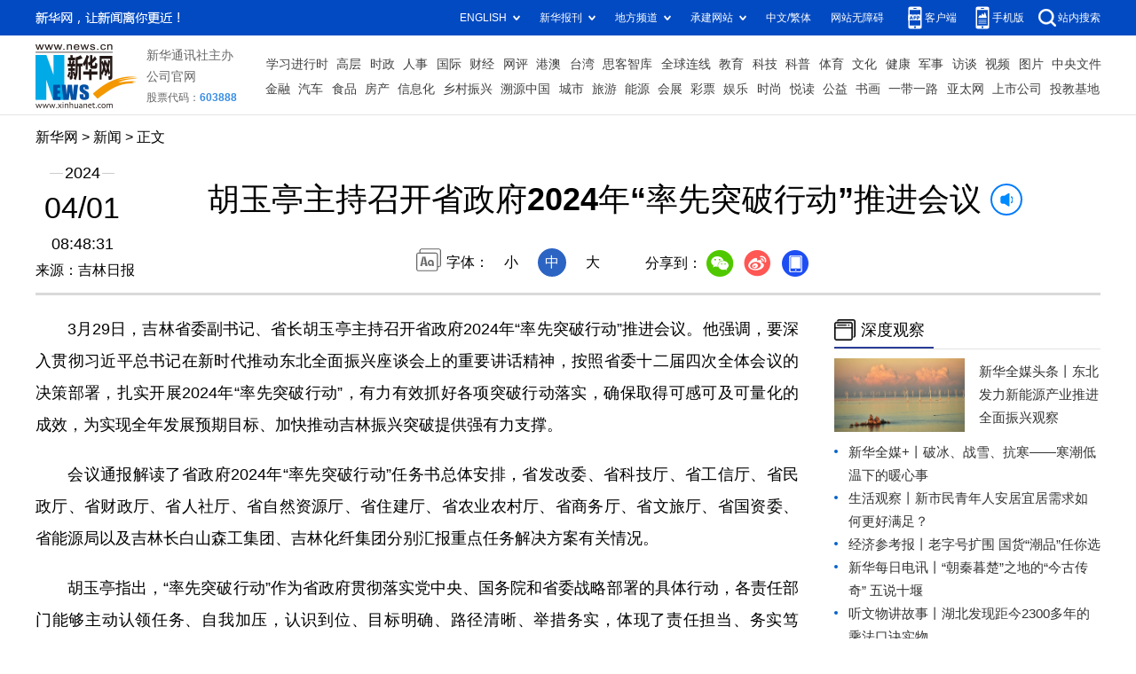

--- FILE ---
content_type: text/html; charset=utf-8
request_url: http://www.jl.xinhuanet.com/20240401/1eb8f31acd8b4f178f88e0a4795f225c/c.html
body_size: 4702
content:
<!DOCTYPE html><html><head><meta name="source" content="新华网"> <meta name="publishdate" content="2024-04-01"> <meta name="contentid" content="202404011eb8f31acd8b4f178f88e0a4795f225c"> <meta name="subject" content=""> <meta name="catalogs" content="01007005001"> <meta name="author" content=""> <meta name="publishedtype" content="1"> <meta name="filetype" content="0"> <meta name="pagetype" content="1"> <meta name="templateId" content="35380033eccd4a30ae3679459ff431f8"> <meta http-equiv="Content-Type" content="text/html; charset=utf-8"> <meta name="apple-mobile-web-app-capable" content="yes"> <meta name="apple-mobile-web-app-status-bar-style" content="black"> <meta content="telephone=no" name="format-detection"> <meta http-equiv="X-UA-Compatible" content="IE=edge"> <meta content="width=device-width, initial-scale=1.0, minimum-scale=1.0, maximum-scale=1.0,user-scalable=no" name="viewport"> <div data="datasource:202404011eb8f31acd8b4f178f88e0a4795f225c" datatype="content"><meta name="keywords" content="突破,行动,落实,率先,目标"></div> <div data="datasource:202404011eb8f31acd8b4f178f88e0a4795f225c" datatype="content"><meta name="description" content="胡玉亭主持召开省政府2024年“率先突破行动”推进会议-胡玉亭指出，实现率先突破战略性目标要强化突破性行动支撑。"></div> <title data="datasource:202404011eb8f31acd8b4f178f88e0a4795f225c" datatype="content">
            胡玉亭主持召开省政府2024年“率先突破行动”推进会议-新华网
        </title> <link rel="stylesheet" href="http://jl.news.cn/v2023/images/reset.css"> <link rel="stylesheet" href="http://lib.news.cn/swiper/swiper3.4.2/swiper.min.css"> <link rel="stylesheet" href="http://www.news.cn/2021detail/css/detail2023.css"> <link rel="stylesheet" href="http://www.news.cn/detail/css/cb_videoPlayer.css"> <script src="http://lib.news.cn/jquery/jquery1.12.4/jquery.min.js"></script> <style>
        .img{max-width: 800px;}

        #sdgc .list-item {
            margin-bottom: 17px;
            padding-bottom: 12px;
            height: 80px;
            -webkit-box-sizing: border-box;
            -moz-box-sizing: border-box;
            box-sizing: border-box;
            border-bottom: 1px dotted #999
        }

        #sdgc .list-item .img {
            width: 120px;
            height: 67px;
            float: left;
            margin-right: 10px;
            overflow: hidden
        }

        #sdgc .list-item .img img {
            width: 100%;
            height: 100%
        }

        #sdgc .list-item .tit a {
            display: block;
            font-size: 15px;
            line-height: 22px;
            height: 44px;
            margin-bottom: 2px;
            margin-top: -5px;
            color: #333
        }

        #sdgc .list-item .tit span {
            display: inline-block;
            padding: 0 5px;
            font-size: 13px;
            line-height: 17px;
            background: #e30000;
            color: #fff
        }

        #sdgc .list-item .tit span a {
            height: auto;
            font-size: 13px;
            line-height: 17px;
            display: inline-block;
            background: #e30000;
            color: #fff
        }

        .main #detail p{ text-align: justify;}
    </style></head> <body><div class="share-title" style="display:none;" data="datasource:202404011eb8f31acd8b4f178f88e0a4795f225c" datatype="content">胡玉亭主持召开省政府2024年“率先突破行动”推进会议</div> <div class="share-substr" style="display:none;">
      新华网，让新闻离你更近！
    </div> <img src="http://jl.news.cn/v2023/images/sharelogo.jpg" width="300" height="300" class="share-img" style="display:none;"> <div class="domPC"><script src="http://jl.news.cn/v2023/images/smallTop.js"></script></div> <div class="domMobile"><script src="http://jl.news.cn/v2023/images/toppx.js"></script></div> <div class="header domPC" data="datasource:202404011eb8f31acd8b4f178f88e0a4795f225c" datatype="content"><div class="header-top clearfix"><div class="header-nav left"><a href="http://www.news.cn/" target="_blank">新华网</a> &gt; <a class="curColumn"></a> &gt; 正文</div></div> <div class="header-cont clearfix"><div class="header-time left"><span class="year"><em>2024</em></span> <span class="day"><em>04</em>/<em>01</em></span> <span class="time">08:48:31</span></div> <div class="source">来源：吉林日报
            </div> <div class="head-line clearfix"><h1><span class="title">胡玉亭主持召开省政府2024年“率先突破行动”推进会议</span> <span class="btn-audio"></span></h1> <audio id="audioDom" loop="loop" src="" class="hide"></audio> <div class="pageShare"><div class="setFont">字体：
                        <span id="fontSmall">小</span> <span id="fontNormal" class="active">中</span> <span id="fontBig">大</span></div> <div class="share">分享到：<a href="javascript:void(0)" class="wx"></a><a href="javascript:void(0)" class="wb"></a><a href="javascript:void(0)" class="khd"></a> <div class="wx-ewm"><img src="zxcode_202404011eb8f31acd8b4f178f88e0a4795f225c.jpg"></div> <div class="khd-ewm"><img src="http://www.news.cn/politics/newpage2020/images/qrcode-app.png"></div></div></div></div></div></div> <div class="mheader domMobile" data="datasource:202404011eb8f31acd8b4f178f88e0a4795f225c" datatype="content"><h1><span class="title">胡玉亭主持召开省政府2024年“率先突破行动”推进会议</span></h1> <div class="info">
            2024-04-01 08:48:31
            <span>
                来源：吉林日报
            </span></div></div> <div class="main clearfix"><div class="main-left left"><div id="detail" data="datasource:202404011eb8f31acd8b4f178f88e0a4795f225c" datatype="content"><span id="detailContent"><p>&emsp;&emsp;3月29日，吉林省委副书记、省长胡玉亭主持召开省政府2024年“率先突破行动”推进会议。他强调，要深入贯彻习近平总书记在新时代推动东北全面振兴座谈会上的重要讲话精神，按照省委十二届四次全体会议的决策部署，扎实开展2024年“率先突破行动”，有力有效抓好各项突破行动落实，确保取得可感可及可量化的成效，为实现全年发展预期目标、加快推动吉林振兴突破提供强有力支撑。</p><p>&emsp;&emsp;会议通报解读了省政府2024年“率先突破行动”任务书总体安排，省发改委、省科技厅、省工信厅、省民政厅、省财政厅、省人社厅、省自然资源厅、省住建厅、省农业农村厅、省商务厅、省文旅厅、省国资委、省能源局以及吉林长白山森工集团、吉林化纤集团分别汇报重点任务解决方案有关情况。</p><p>&emsp;&emsp;胡玉亭指出，“率先突破行动”作为省政府贯彻落实党中央、国务院和省委战略部署的具体行动，各责任部门能够主动认领任务、自我加压，认识到位、目标明确、路径清晰、举措务实，体现了责任担当、务实笃行，率先突破的预期效果值得期待。</p><p>&emsp;&emsp;胡玉亭强调，各级政府要坚决扛起政治责任，找准政府执行机关定位，当好执行者、行动派、实干家，把坚决做到“两个维护”落实到行动上、体现在成效上。按照省委“狠抓落实年”部署，建立有效抓执行、抓落实机制，聚焦重点任务，坚持目标牵引、结果导向，实施创新性、引领性、撬动性举措，交上合格答卷。</p><p>&emsp;&emsp;胡玉亭指出，实现率先突破战略性目标要强化突破性行动支撑。要聚焦经济社会发展、民生改善、风险化解等重点领域“必答题”，细化行动方案，硬化刚性约束，聚力主要矛盾、难点堵点攻坚克难，抓住关键要害，逐项分析检视、提出对策，抓紧抓实抓出成效，破解制约发展的瓶颈问题，以重点领域突破带动整体工作提升。</p><p>&emsp;&emsp;胡玉亭强调，要准确把握率先突破的实践要求，确保工作方向不偏、落实不打折扣、成效符合预期。要坚定信心决心，立足吉林省资源禀赋、科教人文、产业基础等优势，树立强烈的争先进位意识，找准历史方位、增强历史主动，敢为人先、尽职履责，切实增强干成事的底气和志气。要科学理性确定目标，破除惯性思维、路径依赖，吃透目标要求，创造性开展工作，加快补齐差距短板，推动“补考”领域跨越式发展。要强化政策措施、要素保障协同发力，围绕“高效办成一件事”，坚持业务服从，主动跨前一步，穷尽办法全力争取最好结果。要强化系统思维，坚持统筹兼顾，立足当前、着眼长远，能动履职，扎实做好各项基础工作。</p><p>&emsp;&emsp;胡玉亭要求，要坚持上下同欲、同责共担、同题共答，形成有效抓落实的工作合力。各级政府领导要以上率下带头抓落实，加强过程管理，推动各项行动按序时进度阶段性交账。要压实牵头部门责任，建立高效协同工作机制，做实功、务实效、把事干成，把各项行动落到各地、落到具体目标上。各地要抢抓机遇，紧密结合本地实际照图施工，推动重点任务、重点项目、重要政策落地见效，发挥主观能动性，为率先突破多作贡献。要做好督导考评，强化结果运用，讲好振兴突破“吉林故事”，释放良好预期，提振发展信心。</p><p>&emsp;&emsp;蔡东、刘凯、李国强、贺志亮、杨安娣、梁仁哲、郭灵计、金育辉参加会议。（记者于小博 刘帅）</p></span> <div id="articleEdit"><span class="tiyi1 domPC"><a href="javascript:void(0);" class="advise">【纠错】</a> <div id="advisebox01" class="tiyi01" style="display:none;"><div><iframe id="jc_link1" border="0" marginwidth="0" framespacing="0" marginheight="0" frameborder="0" noresize="noresize" scrolling="no" vspale="0" style="width:600px;height:350px;float:left;"></iframe></div> <div class="tiyi03"><div id="jc_close1" style="cursor:pointer;"><img src="http://www.news.cn/images/syicon/space.gif" width="24" height="24" border="0"></div></div></div></span> <span class="editor"> 【责任编辑:邵守志】 </span></div></div> <div class="nextpage clearfix" style="display:none;"><div class="nextpage-tit">阅读下一篇：</div> <div class="nextpage-cont"><a href="#"></a></div></div></div> <div class="main-right right"><div class="columBox domPC"><div class="col-tit"><span><a href="http://www.news.cn/depthobserve.htm" target="_blank">深度观察</a></span></div> <div id="sdgc" class="col-cont"><div class="list list-mix"><ul></ul></div> <div class="list list-txt dot"><ul></ul></div></div></div></div></div> <div class="foot"><script src="http://jl.news.cn/v2023/images/foot.js"></script></div> <div data="datasource:202404011eb8f31acd8b4f178f88e0a4795f225c" datatype="content"><div id="fontsize" style="display:none;">
            
        </div> <div id="fontcolor" style="display:none;">
            
        </div> <div id="wxpic" style="display:none;"><img src=""></div> <div id="wxtitle" style="display:none;">
            胡玉亭主持召开省政府2024年“率先突破行动”推进会议
        </div></div> <script src="http://www.news.cn/global/detail/xhCommonFun.js"></script> <script src="http://jl.news.cn/v2023/images/fixedNav.js"></script> <script src="http://www.news.cn/2021detail/js/cb-video.js"></script> <script src="http://www.news.cn/2021detail/js/xh-column.js"></script> <script src="http://www.news.cn/detail/js/pager.js"></script> <script src="http://jl.news.cn/v2023/images/20230506.js"></script> <script src="https://res.wx.qq.com/open/js/jweixin-1.0.0.js"></script> <script src="http://www.xinhuanet.com/global/public/wxShare.js"></script> <script>
    // cbDetailConfig = {
    //     detailAtlasDisplayPc: false,
    //     detailAtlasDisplayMob: false,
    //     detailSetFontSizePc: true,
    //     detailSetFontSizeMob: true,
    //     detailSetFontColorPc: true,
    //     detailSetFontColorMob: true,
    // }
    // </script><script src="//imgs.news.cn/webdig/xinhua_webdig.js" language="javascript" type="text/javascript" async></script></body></html>

--- FILE ---
content_type: application/javascript; charset=utf-8
request_url: http://jl.news.cn/v2023/images/toppx.js
body_size: 5442
content:
var topMbStyles =
    '<style>' +
    '.mob-top {' +
    'background: #024ac2;' +
    'position: relative;' +
    'z-index: 990;' +
    '}' +
    '.mob-top .mob-top-upper {' +
    '-webkit-box-sizing: border-box;' +
    '-moz-box-sizing: border-box;' +
    'box-sizing: border-box;' +
    'padding: 15px;' +
    'height: 68px;' +
    'width: 100%;' +
    '}' +
    '.mob-top .mob-top-upper .logo {' +
    'float: left;' +
    'font-size: 0;' +
    '}' +
    '.mob-top .mob-top-upper .logo img {' +
    'width: auto;' +
    'height: 38px;' +
    'display: inline-block;' +
    'vertical-align: top;' +
    '}' +
    '.mob-top .mob-top-upper .logo i {' +
    'font-size: 12px;' +
    'color: #fff;' +
    '}' +
    '.mob-top .mob-top-upper .wza {' +
    'float: right;' +
    'margin-top: 12px;' +
    'margin-left: 10px;' +
    'font-size: 12px;' +
    'color: #fff;' +
    '}' +
    '.mob-top .mob-top-upper .search-box {' +
    'float: right;' +
    'margin-top: 12px;' +
    'width: 17px;' +
    'height: 18px;' +
    'background: url("[data-uri]") 0 0 no-repeat;' +
    '-webkit-background-size: auto 100%;' +
    '-moz-background-size: auto 100%;' +
    'background-size: auto 100%;' +
    '}' +
    '.mob-top .mob-top-upper .pc {' +
    'float: right;' +
    'margin-top: 12px;' +
    'margin-left:  10px;' +
    'font-size: 12px;' +
    'color: #fff;' +
    '}' +
    '.mob-top .mob-top-upper .pc img {' +
    'margin-right: 5px;' +
    'height: 17px;' +
    'width: auto;' +
    '}' +
    '.mob-top .mob-top-upper .pc a {' +
    'color: #fff;' +
    '}' +
    '.mob-top .mob-top-nav {' +
    'position: relative;' +
    'width: 100%;' +
    // 'height: 1.244444rem;' +
    'font-size: 0;' +
    '-webkit-box-sizing: border-box;' +
    '-moz-box-sizing: border-box;' +
    'box-sizing: border-box;' +
    'overflow: hidden;' +
    'padding: 5px 2%;' +
    'background: #f5f5f5; border:0!important;' +
    '}' +
    '.mob-top .mob-top-nav.fixed {' +
    'position: fixed;' +
    'top: 0;' +
    'z-index: 999999;' +
    '-webkit-border-radius: 0;' +
    '-moz-border-radius: 0;' +
    'border-radius: 0;' +
    'background: #fff;' +
    '}' +
    '.mob-top .mob-top-nav .part {' +
    '-webkit-box-sizing: border-box;' +
    '-moz-box-sizing: border-box;' +
    'box-sizing: border-box;' +
    'display: -webkit-box;' +
    'display: -webkit-flex;' +
    'display: -moz-box;' +
    'display: -ms-flexbox;' +
    'display: flex;' +
    '-webkit-box-align: center;' +
    '-webkit-align-items: center;' +
    '-moz-box-align: center;' +
    '-ms-flex-align: center;' +
    'align-items: center;' +
    '-webkit-box-pack: justify;' +
    '-webkit-justify-content: space-between;' +
    '-moz-box-pack: justify;' +
    '-ms-flex-pack: justify;' +
    'justify-content: space-between;' +
    'background: #fff;' +
    '-webkit-border-radius: 5px;' +
    '-moz-border-radius: 5px;' +
    'border-radius: 5px;' +
    'padding: 10px 5px 5px 5px;' +
    'width:100%;' +
    '}' +
    '.mob-top .mob-top-nav .top-nav-pro {' +
    'position: relative;' +
    'width: -moz-calc(100% - 22px);' +
    'width: calc(100% - 22px);' +
    'color: #5b5b5b;' +
    'font-size: 0;' +
    '}' +
    '.mob-top .mob-top-nav .top-nav-pro:after {' +
    'content: "";' +
    'width: 10px;' +
    'height: 100%;' +
    'display: block;' +
    'position: absolute;' +
    'right: 0;' +
    'top: 0;' +
    'z-index: 3;' +
    'background: -webkit-gradient(linear,left top,right top,from(rgba(255, 255, 255, 0)),to(#fff));' +
    'background: -webkit-linear-gradient(left,rgba(255, 255, 255, 0) 0,#fff 100%);' +
    'background: -moz-linear-gradient(left, rgba(255, 255, 255, 0) 0, #fff 100%);' +
    'background: linear-gradient(to right, rgba(255, 255, 255, 0) 0, #fff 100%);' +
    '}' +
    '.mob-top .mob-top-nav .top-nav-pro .top-nav-pro-cont {' +
    'white-space: nowrap;' +
    'overflow-y: hidden;' +
    'overflow-x: auto;' +
    '}' +
    '.mob-top .mob-top-nav .top-nav-pro .top-nav-pro-cont a {' +
    'position: relative;' +
    'display: inline-block;' +
    'margin-right: 10px;' +
    'font-size: 16px;' +
    'line-height: 26px;' +
    'padding: 0 8px;' +
    'color: #024ac2;' +
    '}' +
    '.mob-top .mob-top-nav .top-nav-pro .top-nav-pro-cont a:last-child {' +
    'margin-right: 0;' +
    '}' +
    '.mob-top .mob-top-nav .top-nav-pro .top-nav-pro-cont a.active {' +
    'font-size: 20px;' +
    'color: #fff;' +
    'background: #024ac2;' +
    '-webkit-border-radius: 0 5px 5px 0;' +
    '-moz-border-radius: 0 5px 5px 0;' +
    'border-radius: 0 5px 5px 0;' +
    '}' +
    '.mob-top .mob-top-nav .top-nav-menu {' +
    'width: 14px;' +
    '}' +
    '.mob-top .mob-top-nav .top-nav-menu .menu-box {' +
    'height: 14px;' +
    'width: 14px;' +
    'position: relative;' +
    '}' +
    '.mob-top .mob-top-nav .top-nav-menu .menu-box .bar {' +
    'height: 2px;' +
    'width: 14px;' +
    'display: block;' +
    'position: absolute;' +
    'background-color: #024ac2;' +
    '-webkit-border-radius: 1px;' +
    '-moz-border-radius: 1px;' +
    'border-radius: 1px;' +
    '-webkit-transition: 0.4s;' +
    '-moz-transition: 0.4s;' +
    'transition: 0.4s;' +
    '}' +
    '.mob-top .mob-top-nav .top-nav-menu .menu-box .bar:nth-of-type(1) {' +
    'top: 0;' +
    'width: 10px;' +
    '}' +
    '.mob-top .mob-top-nav .top-nav-menu .menu-box .bar:nth-of-type(1):after {' +
    'content: "";' +
    'position: absolute;' +
    'right: -4px;' +
    'top: -0.6px;' +
    'width: 3px;' +
    'height: 3px;' +
    'background: #e50020;' +
    '-webkit-border-radius: 50%;' +
    '-moz-border-radius: 50%;' +
    'border-radius: 50%;' +
    '}' +
    '.mob-top .mob-top-nav .top-nav-menu .menu-box .bar:nth-of-type(2) {' +
    'top: 6px;' +
    '}' +
    '.mob-top .mob-top-nav .top-nav-menu .menu-box .bar:nth-of-type(3) {' +
    'top: 12px;' +
    '}' +
    '.mob-top .mob-top-nav .top-nav-menu .menu-box.active .bar:nth-of-type(1) {' +
    'top: 7.5px;' +
    '-webkit-transform: rotate(-45deg);' +
    '-moz-transform: rotate(-45deg);' +
    '-ms-transform: rotate(-45deg);' +
    'transform: rotate(-45deg);' +
    '-webkit-transition: top 0.3s ease 0.1s, -webkit-transform 0.3s ease-out 0.5s;' +
    'transition: top 0.3s ease 0.1s, -webkit-transform 0.3s ease-out 0.5s;' +
    '-moz-transition: top 0.3s ease 0.1s, transform 0.3s ease-out 0.5s,-moz-transform 0.3s ease-out 0.5s;' +
    'transition: top 0.3s ease 0.1s, transform 0.3s ease-out 0.5s;' +
    'transition: top 0.3s ease 0.1s, transform 0.3s ease-out 0.5s,-webkit-transform 0.3s ease-out 0.5s, -moz-transform 0.3s ease-out 0.5s;' +
    '}' +
    '.mob-top .mob-top-nav .top-nav-menu .menu-box.active .bar:nth-of-type(2) {' +
    'opacity: 0;' +
    '}' +
    '.mob-top .mob-top-nav .top-nav-menu .menu-box.active .bar:nth-of-type(3) {' +
    'top: 6px;' +
    '-webkit-transform: rotate(45deg);' +
    '-moz-transform: rotate(45deg);' +
    '-ms-transform: rotate(45deg);' +
    'transform: rotate(45deg);' +
    '-webkit-transition: top 0.3s ease 0.1s, -webkit-transform 0.3s ease-out 0.5s;' +
    'transition: top 0.3s ease 0.1s, -webkit-transform 0.3s ease-out 0.5s;' +
    '-moz-transition: top 0.3s ease 0.1s, transform 0.3s ease-out 0.5s,-moz-transform 0.3s ease-out 0.5s;' +
    'transition: top 0.3s ease 0.1s, transform 0.3s ease-out 0.5s;' +
    'transition: top 0.3s ease 0.1s, transform 0.3s ease-out 0.5s,-webkit-transform 0.3s ease-out 0.5s, -moz-transform 0.3s ease-out 0.5s;' +
    '}' +
    '.mob-map {' +
    'position: fixed;' +
    'top: 0;' +
    'right: 0;' +
    'left: 0;' +
    'width: 100%;' +
    'height: 0;' +
    'z-index: 999;' +
    'overflow-y: auto;' +
    'overflow-x: hidden;' +
    '-webkit-box-sizing: border-box;' +
    '-moz-box-sizing: border-box;' +
    'box-sizing: border-box;' +
    'background: #024ac2;' +
    '}' +
    '.mob-map .mob-map-close {' +
    'height: 14px;' +
    'width: 14px;' +
    'position: absolute;' +
    'right: 22px;' +
    'top: 16px;' +
    '}' +
    '.mob-map .mob-map-close .bar {' +
    'height: 2px;' +
    'width: 14px;' +
    'display: block;' +
    'position: absolute;' +
    'background-color: #024ac2;' +
    '-webkit-border-radius: 1px;' +
    '-moz-border-radius: 1px;' +
    'border-radius: 1px;' +
    '-webkit-transition: 0.4s;' +
    '-moz-transition: 0.4s;' +
    'transition: 0.4s;' +
    '}' +
    '.mob-map .mob-map-close .bar:nth-of-type(1) {' +
    'width: 10px;' +
    'top: 7.5px;' +
    '-webkit-transform: rotate(-45deg);' +
    '-moz-transform: rotate(-45deg);' +
    '-ms-transform: rotate(-45deg);' +
    'transform: rotate(-45deg);' +
    '-webkit-transition: top 0.3s ease 0.1s, -webkit-transform 0.3s ease-out 0.5s;' +
    'transition: top 0.3s ease 0.1s, -webkit-transform 0.3s ease-out 0.5s;' +
    '-moz-transition: top 0.3s ease 0.1s, transform 0.3s ease-out 0.5s,-moz-transform 0.3s ease-out 0.5s;' +
    'transition: top 0.3s ease 0.1s, transform 0.3s ease-out 0.5s;' +
    'transition: top 0.3s ease 0.1s, transform 0.3s ease-out 0.5s,-webkit-transform 0.3s ease-out 0.5s, -moz-transform 0.3s ease-out 0.5s;' +
    '}' +
    '.mob-map .mob-map-close .bar:nth-of-type(1):after {' +
    'content: "";' +
    'position: absolute;' +
    'right: -4px;' +
    'top: -0.6px;' +
    'width: 3px;' +
    'height: 3px;' +
    'background: #e50020;' +
    '-webkit-border-radius: 50%;' +
    '-moz-border-radius: 50%;' +
    'border-radius: 50%;' +
    '}' +
    '.mob-map .mob-map-close .bar:nth-of-type(2) {' +
    'top: 6px;' +
    'opacity: 0;' +
    '}' +
    '.mob-map .mob-map-close .bar:nth-of-type(3) {' +
    'top: 6px;' +
    '-webkit-transform: rotate(45deg);' +
    '-moz-transform: rotate(45deg);' +
    '-ms-transform: rotate(45deg);' +
    'transform: rotate(45deg);' +
    '-webkit-transition: top 0.3s ease 0.1s, -webkit-transform 0.3s ease-out 0.5s;' +
    'transition: top 0.3s ease 0.1s, -webkit-transform 0.3s ease-out 0.5s;' +
    '-moz-transition: top 0.3s ease 0.1s, transform 0.3s ease-out 0.5s,-moz-transform 0.3s ease-out 0.5s;' +
    'transition: top 0.3s ease 0.1s, transform 0.3s ease-out 0.5s;' +
    'transition: top 0.3s ease 0.1s, transform 0.3s ease-out 0.5s,-webkit-transform 0.3s ease-out 0.5s, -moz-transform 0.3s ease-out 0.5s;' +
    '}' +
    '.mob-map .mob-map-banner {' +
    '-webkit-box-sizing: border-box;' +
    '-moz-box-sizing: border-box;' +
    'box-sizing: border-box;' +
    'padding: 15px;' +
    'height: 68px;' +
    'position: relative;' +
    'z-index: 990;' +
    '}' +
    '.mob-map .mob-map-banner .logo {' +
    'float: left;' +
    'font-size: 0;' +
    '}' +
    '.mob-map .mob-map-banner .logo img {' +
    'width: auto;' +
    'height: 38px;' +
    'display: inline-block;' +
    'vertical-align: top;' +
    '}' +
    '.mob-map .mob-map-banner .logo i {' +
    'font-size: 12px;' +
    'color: #fff;' +
    '}' +
    '.mob-map .mob-map-cont {' +
    'position: relative;' +
    '-webkit-border-radius: 22px 22px 0 0;' +
    '-moz-border-radius: 22px 22px 0 0;' +
    'border-radius: 22px 22px 0 0;' +
    'background: #fff;' +
    '}' +
    '.mob-map .mob-map-title {' +
    'position: relative;' +
    'text-align: center;' +
    'font-size: 18px;' +
    'line-height: 48px;' +
    'height: 48px;' +
    'font-weight: 700;' +
    'color: #212121;' +
    'border-bottom: 1px solid #b8b8b8;' +
    '}' +
    '.mob-map .mob-map-part {' +
    '-webkit-box-sizing: border-box;' +
    '-moz-box-sizing: border-box;' +
    'box-sizing: border-box;' +
    'padding: 18px 18px;' +
    'border-bottom: 2px solid #f0f0f0;' +
    '}' +
    '.mob-map .mob-map-part:last-child {' +
    'border-bottom: 0;' +
    '}' +
    '.mob-map .mob-map-part .mob-map-type {' +
    'margin-bottom: 15px;' +
    'font-size: 18px;' +
    'font-weight: 700;' +
    'color: #212121;' +
    '}' +
    '.mob-map .mob-map-part ul {' +
    'width: 102%;' +
    '}' +
    '.mob-map .mob-map-part ul li {' +
    'float: left;' +
    'margin-right: 2%;' +
    'margin-bottom: 10px;' +
    'width: 23%;' +
    'height: 32px;' +
    'line-height: 32px;' +
    'font-size: 13px;' +
    '-webkit-border-radius: 4px;' +
    '-moz-border-radius: 4px;' +
    'border-radius: 4px;' +
    'text-align: center;' +
    'color: #212121;' +
    'background: #eeeff1;' +
    '}' +
    '.mob-map .mob-map-part ul li a {' +
    'color: #212121;' +
    '}' +
    '.mob-map .mob-map-part ul li.rs {' +
    'width: 48%;' +
    '}' +
    '.mob-map .mob-map-part.mob-map-pro {' +
    'padding-top: 0.711111rem;' +
    '}' +
    '.mob-map .mob-map-part.mob-map-pro ul li {' +
    'font-size: 18px;' +
    'font-weight: 600;' +
    '}' +
    '</style>'
var topMbDom =
    '<div class="mob-top domMob domMobile">' +
    '<div class="mob-top-upper clearfix">' +
    '<div class="logo"><img src="http://www.news.cn/2022newhomepro/mobile/images/logo.png" alt=""><i>手机版</i></div>' +
    '<div class="wza"><a href="javascript:void(0)" onclick="aria.start()" style="color:#fff;">网站无障碍</a></div>' +
    '<div class="pc"><a href="http://www.news.cn/?f=pad"><img src="http://www.news.cn/2022newhomepro/mobile/images/mac.png" alt=""><i>PC版本</i></a></div><a class="search-box" href="http://so.news.cn/mobile/index"></a>' +
    '</div>' +
    '<div class="mob-top-nav">' +
    '<div class="part">' +
    '<div class="top-nav-pro">' +
    '<div class="top-nav-pro-cont"><a class="active" href="http://m.news.cn">首页</a><a href="http://www.news.cn/politics/xxjxs/index.htm">学习进行时</a><a href="http://www.news.cn/politics/leaders/index.htm">高层</a><a href="http://www.news.cn/politicspro/mobile/index.html">时政</a><a href="http://www.news.cn/politics/xhrs/index.html">人事</a><a href="http://www.news.cn/worldpro/mobile/index.html">国际</a><a href="http://www.news.cn/fortunepro/mobile/index.html">财经</a><a href="http://www.news.cn/comments/index.html">网评</a><a href="http://www.news.cn/gangao/index.html">港澳</a><a href="http://www.news.cn/tw/index.html">台湾</a><a href="http://www.news.cn/sikepro/">思客智库</a><a href="http://www.news.cn/world/globalink/index.html">全球连线</a><a href="http://education.news.cn/index.htm">教育</a><a href="http://www.news.cn/tech/">科技</a><a href="http://www.news.cn/science/index.htm">科普</a><a href="http://sports.news.cn/index.htm">体育</a><a href="http://www.news.cn/culture/">文化</a><a href="http://www.news.cn/health/">健康</a><a href="http://www.news.cn/milpro/">军事</a><a href="http://www.news.cn/talking/index.html">访谈</a><a href="http://www.news.cn/video/">视频</a><a href="http://www.news.cn/photo/index.htm">图片</a><a href="http://www.news.cn/politics/zywj/index.htm">中央文件</a></div>' +
    '</div>' +
    '<div class="top-nav-menu">' +
    '<div class="menu-box" id="menu">' +
    '<div class="bar"></div>' +
    '<div class="bar"></div>' +
    '<div class="bar"></div>' +
    '</div>' +
    '</div>' +
    '</div>' +
    '</div>' +
    '</div>' +
    '<div class="mob-map domMob domMobile" id="map">' +
    '<div class="mob-map-banner">' +
    '<div class="logo"><img src="http://www.news.cn/2022newhomepro/mobile/images/logo.png" alt=""><i>手机版</i></div>' +
    '</div>' +
    '<div class="mob-map-cont">' +
    '<div class="mob-map-title">网站地图</div>' +
    '<div class="mob-map-close">' +
    '<div class="bar"></div>' +
    '<div class="bar"></div>' +
    '<div class="bar"></div>' +
    '</div>' +
    '<div class="mob-map-part">' +
    '<ul class="clearfix">' +
    '<li><a href="http://www.news.cn/politics/xxjxs/index.htm">学习进行时</a></li>' +
    '<li><a href="http://www.news.cn/politics/leaders/index.htm">高层</a></li>' +
    '<li><a href="http://www.news.cn/politicspro/mobile/index.html">时政</a></li>' +
    '<li><a href="http://www.news.cn/politics/xhrs/index.html">人事</a></li>' +
    '<li><a href="http://www.news.cn/worldpro/mobile/index.html">国际</a></li>' +
    '<li><a href="http://www.news.cn/fortunepro/mobile/index.html">财经</a></li>' +
    '<li><a href="http://www.news.cn/comments/index.html">网评</a></li>' +
    '<li><a href="http://www.news.cn/gangao/index.html">港澳</a></li>' +
    '<li><a href="http://www.news.cn/tw/index.html">台湾</a></li>' +
    '<li><a href="http://www.news.cn/sikepro/">思客智库</a></li>' +
    '<li><a href="http://www.news.cn/world/globalink/index.html">全球连线</a></li>' +
    '<li><a href="http://education.news.cn/index.htm">教育</a></li>' +
    '<li><a href="http://www.news.cn/tech/">科技</a></li>' +
    '<li><a href="http://www.news.cn/science/index.htm">科普</a></li>' +
    '<li><a href="http://sports.news.cn/index.htm">体育</a></li>' +
    '<li><a href="http://www.news.cn/culture/">文化</a></li>' +
    '<li><a href="http://www.news.cn/health/">健康</a></li>' +
    '<li><a href="http://www.news.cn/milpro/">军事</a></li>' +
    '<li><a href="http://www.news.cn/talking/index.html">访谈</a></li>' +
    '<li><a href="http://www.news.cn/video/">视频</a></li>' +
    '<li><a href="http://www.news.cn/photo/index.htm">图片</a></li>' +
    '<li><a href="http://www.news.cn/politics/zywj/index.htm">中央文件</a></li>' +
    '<li><a href="http://www.news.cn/money/index.html">金融</a></li>' +
    '<li><a href="http://www.news.cn/auto/index.html">汽车</a></li>' +
    '<li><a href="http://www.news.cn/food/index.html">食品</a></li>' +
    '<li><a href="http://www.xinhuanet.com/house/index.html">人居</a></li>' +
    '<li><a href="http://www.news.cn/info/index.html">信息化</a></li>' +
    '<li><a href="http://xczx.news.cn/">乡村振兴</a></li>' +
    '<li><a href="http://www.news.cn/info/xbsyzg/index.html">溯源中国</a></li>' +
    '<li><a href="http://city.news.cn/">城市</a></li>' +
    '<li><a href="http://www.news.cn/travel/index.html">旅游</a></li>' +
    '<li><a href="http://www.news.cn/energy/index.html">能源</a></li>' +
    '<li><a href="http://www.news.cn/expo/index.html">会展</a></li>' +
    '<li><a href="http://www.news.cn/caipiao/index.html">彩票</a></li>' +
    '<li><a href="http://www.news.cn/ent/index.html">娱乐</a></li>' +
    '<li><a href="http://www.news.cn/fashion/index.html">时尚</a></li>' +
    '<li><a href="http://www.news.cn/book/index.html">悦读</a></li>' +
    '<li><a href="http://www.news.cn/gongyi/index.html">公益</a></li>' +
    '<li><a href="http://www.news.cn/shuhua/index.html">书画</a></li>' +
    '<li><a href="http://www.news.cn/silkroad/index.html">一带一路</a></li>' +
    '<li><a href="http://www.news.cn/asia/chinese/index.html">亚太网</a></li>' +
    '<li><a href="http://www.news.cn/finance/">上市公司</a></li>' +
    '<li><a href="http://www.news.cn/finance/tjjd/index.htm">投教基地</a></li>' +
    '</ul>' +
    '</div>' +
    '<div class="mob-map-part">' +
    '<div class="mob-map-type">地方频道</div>' +
    '<ul class="clearfix">' +
            '<li><a href="http://m.news.cn/bj.htm">北京</a></li>'+
			'<li><a href="http://m.news.cn/tj.htm">天津</a></li>'+
			'<li><a href="http://m.news.cn/he.htm">河北</a></li>'+
			'<li><a href="http://m.news.cn/sx.htm">山西</a></li>'+
			'<li><a href="http://m.news.cn/ln.htm">辽宁</a></li>'+
			'<li><a href="http://m.news.cn/jl.htm">吉林</a></li>'+
			'<li><a href="http://m.news.cn/sh.htm">上海</a></li>'+
			'<li><a href="http://m.news.cn/js.htm">江苏</a></li>'+
			'<li><a href="http://m.news.cn/zj.htm">浙江</a></li>'+
			'<li><a href="http://m.news.cn/ah.htm">安徽</a></li>'+
			'<li><a href="http://m.news.cn/fj.htm">福建</a></li>'+
			'<li><a href="http://m.news.cn/jx.htm">江西</a></li>'+
			'<li><a href="http://m.news.cn/sd.htm">山东</a></li>'+
			'<li><a href="http://m.news.cn/ha.htm">河南</a></li>'+
			'<li><a href="http://m.news.cn/hb.htm">湖北</a></li>'+
			'<li><a href="http://m.news.cn/hn.htm">湖南</a></li>'+
			'<li><a href="http://m.news.cn/gd.htm">广东</a></li>'+
			'<li><a href="http://m.news.cn/gx.htm">广西</a></li>'+
			'<li><a href="http://m.news.cn/hq.htm">海南</a></li>'+
			'<li><a href="http://m.news.cn/cq.htm">重庆</a></li>'+
			'<li><a href="http://m.news.cn/sc.htm">四川</a></li>'+
			'<li><a href="http://m.news.cn/gz.htm">贵州</a></li>'+
			'<li><a href="http://m.news.cn/yn.htm">云南</a></li>'+
			'<li><a href="http://m.news.cn/xz.htm">西藏</a></li>'+
			'<li><a href="http://m.news.cn/sn.htm">陕西</a></li>'+
			'<li><a href="http://m.news.cn/gs.htm">甘肃</a></li>'+
			'<li><a href="http://m.news.cn/qh.htm">青海</a></li>'+
			'<li><a href="http://m.news.cn/nx.htm">宁夏</a></li>'+
			'<li><a href="http://m.news.cn/xj.htm">新疆</a></li>'+
			'<li><a href="http://m.news.cn/nmg.htm">内蒙古</a></li>'+
			'<li><a href="http://m.news.cn/hlj.htm">黑龙江</a></li>'+
    '</ul>' +
    '</div>' +
    '<div class="mob-map-part">' +
    '<div class="mob-map-type">多语种频道</div>' +
    '<ul class="clearfix">' +
    '<li><a href="https://english.news.cn/home.htm" target="_blank">English</a></li>' +
    '<li><a href="https://spanish.news.cn/index.htm" target="_blank">Español</a></li>' +
    '<li><a href="https://french.news.cn/index.htm" target="_blank">Français</a></li>' +
    '<li><a href="https://arabic.news.cn/index.htm" target="_blank">عربى</a></li>' +
    '<li class="rs"><a href="https://russian.news.cn/index.htm" target="_blank">Русский язык</a></li>' +
    '<li><a href="https://jp.news.cn/index.htm" target="_blank">日本語</a></li>' +
    '<li><a href="https://kr.news.cn/index.htm" target="_blank">한국어</a></li>' +
    '<li><a href="https://german.news.cn/index.htm" target="_blank">Deutsch</a></li>' +
    '<li><a href="https://portuguese.news.cn/index.htm" target="_blank">Português</a></li>' +
    '</ul>' +
    '</div>' +
    '</div>' +
    '</div>'
$('body').prepend(topMbStyles + topMbDom)
var curTopH = $('.mob-top').height()
/* 导航展开和收起 */
function setMenuStatus() {
    $('#menu').on('click', function () {
        // $('#map').addClass('active')
        $('#map').animate(
            {
                height: '100%',
            },
            800,
            function () {
                $('body').addClass('stopScroll')
            }
        )
    })
    $('#map .mob-map-close').on('click', function () {
        // $('#map').removeClass('active')
        $('#map').animate(
            {
                height: 0,
            },
            800
        )
        $('body').removeClass('stopScroll')
    })
}
function scroll() {
    var url = window.location.href

    
    var selectorTop = $('.mob-top-nav').offset().top
    $(window).scroll(function () {
        var _this = $(this)
        // console.log(_this.scrollTop(), selectorTop);
        if (_this.scrollTop() >= selectorTop) {
            // 顶部消失
            $('.mob-top-nav').addClass('fixed')
            curTopH = $('.mob-top-nav').height()
        } else {
            // 顶部出现
            $('.mob-top-nav').removeClass('fixed')
            curTopH = $('.mob-top').height()
        }
    })
}

$(function () {
    setMenuStatus()
    scroll()
})

--- FILE ---
content_type: application/javascript; charset=utf-8
request_url: http://www.news.cn/detail/js/pager.js
body_size: 3281
content:
'use strict';

function parsePagingFun(data) {
    /**
     * id : content 父元素id
     * preText、nextText： 上一页下一页显示内容
     * num： 当前显示多少分页按钮。
     * **/

    // console.log("fenyehanshu:")
    var domId = data.id || 'content'; // content 包裹内容容器id
    var preText = data.preText || '上一页';
    var nextText = data.nextText || '下一页';
    var isShowPicButton = data.showPicButton || false;

    var q = window.location.search.substr(1).split('&');
    // 根据 URL 获取当前读取的是第几页
    var params = {};
    for (var i = 0; i < q.length; i++) {
        var val = q[i];
        var e = val.split('=');
        params[e[0]] = e[1];
    }
    var pageNum = parseInt(params['page'] || 1); // 当前页

    var contentElem = document.getElementById(domId);

    // 样式
    var aStyle = {
        'display': 'inline-block',
        'padding': '0 10px',
        'height': '26px',
        'fontSize': '12px',
        'color': '#818181',
        'textAlign': 'center',
        'lineHeight': '26px',
        'backgroundColor': '#F1F3F5',
        'textDecoration': 'none',
        'margin': '0 3px',
        'cursor': 'pointer'
    };

    var spanStyle = {
        'display': 'inline-block',
        'width': '26px',
        'height': '26px',
        'fontSize': '12px',
        'fontWeight': '600',
        'color': '#FFF',
        'textAlign': 'center',
        'lineHeight': '26px',
        'backgroundColor': '#348CEC',
        'margin': '0 3px'
    };

    var num = data.num || 10; // 固定分页 每次显示


    var html = contentElem.innerHTML;
    // 兼容导入数据
    var imgReg = /<img.*?id="xinhuabreak".*?\/?>/gi;

    var pages = html.split(imgReg);
    if (pages.length == 1) {
        pages = html.split('<b style="display: none;">pagebreak</b>');
    }
    var pagesLen = pages.length;
    // console.log("pages",pages)
    // console.log("pagesLen",pagesLen)

    var curIndex = 0; // 分组 当前显示分页组

    if (pagesLen > 1) {
        if (pageNum < 1) {
            pageNum = 1;
        }
        if (pageNum > pagesLen) {
            pageNum = pagesLen;
        }

        // 当前页码数量 10页 为一页
        var arr = [];
        for (var index = 1; index <= pagesLen; index++) {
            arr.push(index);
        }
        var result = []; // 对分页进行拆分接收
        for (var i = 0; i < pagesLen; i += num) {
            result.push(arr.slice(i, i + num)); // 每10项分成一组        
        }

        var renderArr = [];
        for (var inde = 0; inde <= result.length - 1; inde++) {

            if (result[inde].indexOf(pageNum) != -1) {
                renderArr = result[inde];
                curIndex = inde;
                // throw new Error('结束循环')
            }
        }

        contentElem.innerHTML = pages[pageNum - 1];
        //翻页控件
        var pager = document.createElement('center');
        pager.className = 'xinhuaPager';
        var left = document.createElement('a');
        left.className = 'xinhuaLeftBtn';
        left.innerText = '|<<';
        pager.appendChild(left);
        var right = document.createElement('a');
        right.className = 'xinhuaRightBtn';
        right.innerText = '>>|';

        pager.addEventListener('click', function (evt) {
            evt = evt || window.event; //兼容ie

            var cName = evt.target.className; // 读取点击dom的 class
            var dom = document.getElementById('xinhuaPagerBox');

            // 切换分页
            if (cName == 'xinhuaLeftBtn') {
                curIndex -= 1;
                renderFun(result[curIndex], pageNum, dom);
            }
            if (cName == 'xinhuaRightBtn') {
                curIndex += 1;
                renderFun(result[curIndex], pageNum, dom);
            }
        }, false);

        for (var key in aStyle) {
            left.style[key] = aStyle[key];
            right.style[key] = aStyle[key];
        }
        if (pageNum > 1) {
            // 上一页
            var prev = document.createElement('a');
            for (var key in aStyle) {
                prev.style[key] = aStyle[key];
            }
            prev.href = window.location.pathname + '?page=' + (pageNum - 1);
            prev.innerText = preText;
            pager.appendChild(prev);
        }

        // 用来盛放 页码
        var pagerBox = document.createElement('span');
        pagerBox.setAttribute('id', 'xinhuaPagerBox');
        pager.appendChild(pagerBox);

        if (pageNum < pagesLen) {
            // 下一页
            var next = document.createElement('a');
            for (var key in aStyle) {
                next.style[key] = aStyle[key];
            }
            next.href = window.location.pathname + '?page=' + (pageNum + 1);
            next.innerText = nextText;
            pager.appendChild(next);
        }

        // console.log(111)
        pager.appendChild(right);
        renderFun(renderArr, pageNum, pagerBox);
        // console.log(222)

        contentElem.appendChild(pager);

        // 内容区域添加监听
        contentElem.addEventListener("click", function (evt) {
            evt = evt || window.event; //兼容ie
            var clickNode = evt.target;
            var parentNode = clickNode.parentNode;
            if (clickNode.nodeName === "IMG") {
                pageNum += 1;
                if (pageNum > pagesLen) {
                    pageNum = pagesLen;
                    return;
                }
                if (parentNode.nodeName === "A") {
                    // c_1310560642_2.htm
                    // 备份 a 标签地址
                    var copyHref = parentNode.href;
                    // 阻止 a 标签的默认跳转行为
                    parentNode.href = "javascript:;";
                    // 获取 地址的最后一位 匹配是否符合 cms分页规则
                    var hrefArr = copyHref.split('/');
                    var lastStr = hrefArr[hrefArr.length - 1];
                    // cms 分页规则  {c_1310560642_2.htm}
                    var reg = new RegExp("^c_1[1|2|3][0-9]+_[0-9]{0,3}.htm$");
                    // 符合规则直接跳转下一页
                    if (reg.test(lastStr)) {
                        window.location.href = window.location.pathname + '?page=' + pageNum;
                    } else {
                        // 不符合规则则继续跳转
                        parentNode.href = copyHref;
                    }
                } else {
                    window.location.href = window.location.pathname + '?page=' + pageNum;
                }
            }
        }, false);

        // 设置翻页按钮链接
        if (isShowPicButton) {
            setPicLink(pagesLen);
        }
    }

    // 渲染分页
    function renderFun(arr, pageNum, dom) {
        // console.log(333)
        dom.innerHTML = ""; // 置空当前dom 所有元素 下面重新渲染
        for (var _index = 0; _index < arr.length; _index++) {
            var ele = arr[_index];
            // 判断当前 是否是选中
            if (pageNum == ele) {
                var a = document.createElement('span');
                for (var key in spanStyle) {
                    a.style[key] = spanStyle[key];
                }
                a.innerText = ele;
                dom.appendChild(a);
            } else {
                var a = document.createElement('a');
                for (var key in aStyle) {
                    a.style[key] = aStyle[key];
                }
                a.href = window.location.pathname + '?page=' + ele;
                a.innerText = ele;
                dom.appendChild(a);
            }
        }

        setTimeout(function (params) {
            var totalNum = Math.ceil(pagesLen / num);
            var rightbtn = document.getElementsByClassName('xinhuaRightBtn')[0];
            var leftbtn = document.getElementsByClassName('xinhuaLeftBtn')[0];

            if (rightbtn && leftbtn) {
                // 判断如果是最后一页和第一页隐藏按钮 |<< ， >>|
                if (curIndex == totalNum - 1 || curIndex == 0) {
                    // rightbtn.style.display = 'none'
                    // console.log('1')
                    // 判断只有一页时
                    if (curIndex == 0) {
                        leftbtn.style.display = 'none';
                    } else {
                        leftbtn.style.display = 'inline-block';
                    }
                    if (curIndex == totalNum - 1) {
                        rightbtn.style.display = 'none';
                    } else {
                        rightbtn.style.display = 'inline-block';
                    }
                }
                // else if (curIndex == 0) {
                //     leftbtn.style.display = 'none'
                //     console.log('2')
                //     if (curIndex == totalNum - 1) {
                //         rightbtn.style.display = 'none'
                //     } else {
                //         rightbtn.style.display = 'inline-block'
                //     }
                // } 
                else {
                    leftbtn.style.display = 'inline-block';
                    rightbtn.style.display = 'inline-block';

                }
            }
        }, 0);


    }
}

function setPicLink(picLinkLenght) {
    if (!$(".xinhuaPager").length) {
        return false;
    }
    // console.log("picLinkLenght", picLinkLenght)
    var pageSrc = window.location.href;
    var pageSrcArr = pageSrc.split("?page=");
    var pageNum = 1;
    var leftLink = "";
    var rightLink = "";
    if (pageSrc.indexOf("page=") !== -1) { // 判断非第一页时，当前的页数
        pageNum = parseInt(pageSrc.substring(pageSrc.indexOf("page=") + 5, pageSrc.length));
    }
    // console.log("pageNum", pageNum)
    if (pageNum == 1) {
        // console.log("第一页")
        leftLink = pageSrcArr[0] + "?page=" + picLinkLenght;
        rightLink = pageSrcArr[0] + "?page=" + (pageNum + 1);
    } else if (pageNum == picLinkLenght) {
        // console.log("最后一页")
        leftLink = pageSrcArr[0] + "?page=" + (pageNum - 1);
        rightLink = pageSrcArr[0];
    } else {
        // console.log("中间页面")
        leftLink = pageSrcArr[0] + "?page=" + (pageNum - 1);
        rightLink = pageSrcArr[0] + "?page=" + (pageNum + 1);
    }
    // console.log("leftLink", leftLink)
    // console.log("rightLink", rightLink)
    $("#detail img").each(function (i) {
        if ($(this).attr("id") == "wxsharepic") {
            return false;
        }
        $(this).wrap("<div class='dask'></div>").parent().append("<a href='#' class='picleft'></a><a href='#' class='picright'></a>").parent().addClass("bigPic");
        this.style.cursor = "pointer";
        $(this).siblings(".picleft").attr("href", leftLink).siblings(".picright").attr("href", rightLink);
        // $(".dask").hover(function () {
        //     $(".dask .picleft,.dask .picright").show();
        // }, function () {
        //     $(".dask .picleft,.dask .picright").hide();
        // })
    });
}